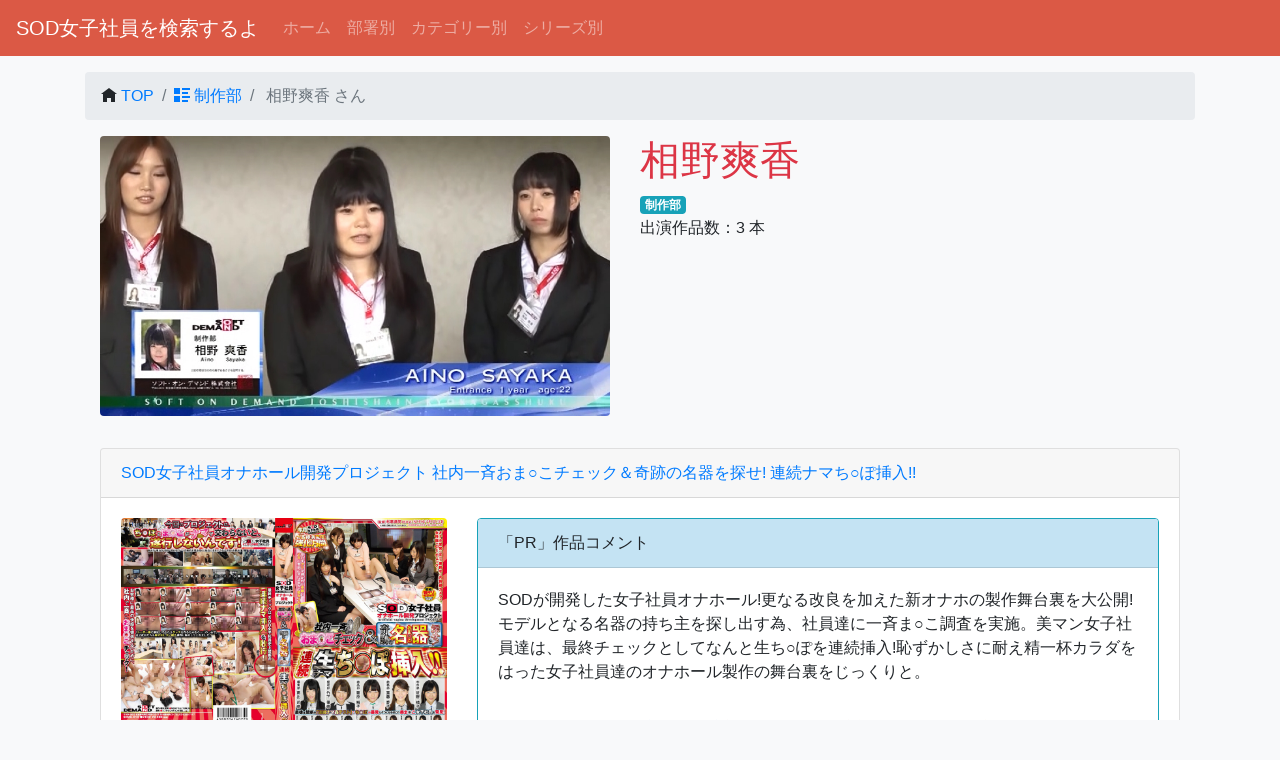

--- FILE ---
content_type: text/html; charset=UTF-8
request_url: https://sod-female.com/personnel/detail/%E7%9B%B8%E9%87%8E%E7%88%BD%E9%A6%99
body_size: 8959
content:
<!DOCTYPE html>
<html lang="ja">

<head>
  <meta charset="utf-8">
  <meta http-equiv="X-UA-Compatible" content="IE=edge">
  <meta name="viewport" content="width=device-width, initial-scale=1">
  <title>制作部 相野爽香 |  SOD女子社員を検索するよ</title>
  <meta name="keywords" content="ソフトオンデマンド,SOD女子社員,OL,巨乳,無料,相野爽香,制作部,愛代さやか">
  <meta name="description" content="SOD女子社員 制作部 相野爽香さんの出演作品一覧">
  <meta name="theme-color" content="#db5945">

  <!-- OGP -->
  <meta property="og:title" content="制作部 相野爽香 |  SOD女子社員を検索するよ">
  <meta property="og:type" content="article">
  <meta property="og:description" content="SOD女子社員 制作部 相野爽香さんの出演作品一覧">
  <meta property="og:url" content="https://sod-female.com/personnel/detail/相野爽香?ref=sns">
  <meta property="og:site_name" content="SOD女子社員を検索するよ">
    <meta property="og:image" content="https://sod-female.com/assets/images/user/1078/middle_7f8ea365ef3e5ffbf9c23d406192d68f.jpg">
  <meta name="twitter:card" content="summary_large_image">
        <meta name="twitter:site" content="@sod_female">
      <!-- OGP END-->

      	<link type="text/css" rel="stylesheet" href="https://sod-female.com/assets/css/bootstrap.custom.css?1585058396" />

      	<link type="text/css" rel="stylesheet" href="https://sod-female.com/assets/css/jquery-ui.min.css?1473842046" />

      	<link type="text/css" rel="stylesheet" href="https://sod-female.com/assets/css/lightbox.css?1434963096" />

      
      <link href="/assets/fonts/css/open-iconic-bootstrap.css" rel="stylesheet">



      <!--[if lt IE 9]>
		<script src="https://oss.maxcdn.com/html5shiv/3.7.2/html5shiv.min.js"></script>
		<script src="https://oss.maxcdn.com/respond/1.4.2/respond.min.js"></script>
	<![endif]-->



      
      <script src="https://code.jquery.com/jquery-3.6.0.min.js" integrity="sha256-/xUj+3OJU5yExlq6GSYGSHk7tPXikynS7ogEvDej/m4=" crossorigin="anonymous"></script>
      <script src="https://stackpath.bootstrapcdn.com/bootstrap/4.4.1/js/bootstrap.min.js" integrity="sha384-wfSDF2E50Y2D1uUdj0O3uMBJnjuUD4Ih7YwaYd1iqfktj0Uod8GCExl3Og8ifwB6" crossorigin="anonymous"></script>


      <script type="text/javascript" src="/assets/js/jquery-ui.min.js" defer></script>
      <script type="text/javascript" src="/assets/js/datepicker-ja.js" defer></script>
      <script type="text/javascript" src="/assets/js/jquery.lazyload.min.js" defer></script>

      <script type="text/javascript" src="/assets/js/jquery.extends.js" defer></script>

      <script type="text/javascript" src="/assets/js/lightbox.js" defer></script>

      

      
      

      <style>
        body {
          /**    padding-top: 100px; **/
          padding-bottom: 100px;
        }

        img {
          touch-callout: none;
          user-select: none;
          -webkit-touch-callout: none;
          -webkit-user-select: none;
          -moz-touch-callout: none;
          -moz-user-select: none;
        }

        .pagetop {
          display: none;
          position: fixed;
          bottom: 30px;
          right: 15px;
        }

        .pagetop a {
          display: block;
          background-color: #ccc;
          text-align: center;
          color: #222;
          font-size: 12px;
          text-decoration: none;
          padding: 5px 10px;
          filter: alpha(opacity=50);
          -moz-opacity: 0.5;
          opacity: 0.5;
        }

        .pagetop a:hover {
          display: block;
          background-color: #b2d1fb;
          text-align: center;
          color: #fff;
          font-size: 12px;
          text-decoration: none;
          padding: 5px 10px;
          filter: alpha(opacity=50);
          -moz-opacity: 0.5;
          opacity: 0.5;
        }

        .image-container {
          overflow: hidden;
          position: relative;
        }

        .image {
          width: 100%;
          height: 100%;
          object-fit: cover;
        }

        .hover-image {
          transform: scale(1.1);
          transition: transform 0.3s ease;
        }
      </style>
</head>

<body class="bg-light">



  
  <nav class="navbar navbar-expand-lg navbar-dark" style="background-color:#db5945;">
    <a class="navbar-brand" href="/">SOD女子社員を検索するよ</a>
    <button type="button" class="navbar-toggler" data-toggle="collapse" data-target="#Navber" aria-controls="Navber" aria-expanded="false" aria-label="ナビゲーションの切替">
      <span class="navbar-toggler-icon"></span>
    </button>

    <div class="collapse navbar-collapse" id="Navber">
      <ul class="navbar-nav mr-auto">
        <li class="nav-item">
          <a class="nav-link" href="/">ホーム</a>
        </li>

        <li class="nav-item">
          <a class="nav-link" href="/post"> 部署別</a>
        </li>

        <li class="nav-item">
          <a class="nav-link" href="/category"> カテゴリー別</a>
        </li>
        <li class="nav-item">
          <a class="nav-link" href="/series"> シリーズ別</a>
        </li>
      </ul>
    </div><!-- /.navbar-collapse -->
  </nav>
<div class="container mt-3">
		<nav aria-label="パンくずリスト">
		<ol class="breadcrumb">
			<li class="breadcrumb-item"><span class="oi oi-home"></span> <a href="/">TOP</a></li>
						<li class="breadcrumb-item"><a href="/post/detail/制作部"><span class="oi oi-list-rich"></span> 制作部</a></li>
						<li class="breadcrumb-item active" aria-current="page"> 相野爽香 さん</li>
		</ol>
	</nav>
	
	<div class="container row mt-2">
		<div class="col-mt-12 col-md-6 col-lg-6">
			<p align="center">
								<img src="[data-uri]" data-original="/assets/images/user/1078/7f8ea365ef3e5ffbf9c23d406192d68f.jpg" class="lazy rounded img-fluid" alt="相野爽香" oncontextmenu="return false;">
							</p>
		</div>
		<div class="col-mt-12 col-md-6 col-lg-6 bg-light">
			<h1 class="text-danger">相野爽香</h1>
						<span class="mt-1"><a href="/post/detail/制作部" class="badge badge-info" onclick="trackOutboundLink('userPostLink','制作部');">制作部</a>&nbsp;</span>
						<div>
				出演作品数：3 本
			</div>
		</div>
	</div>

	<input type="hidden" id="secret_code" value="22855" />
	<input type="hidden" id="user_id" value="1078" />

	<div class="card mt-3" id="area_profile_secret_images1" style="display:none">
		<div class="card-header bg-success text-white">
			<span class="text-left">
				<span class="oi oi-key" /> 女子社員隠し画像 1
			</span>
		</div>
		<div class="card-body bg-light">
			<div class="text-right mt-2">
				<span id="iconCover_profile_secret_images1" class="oi oi-chevron-bottom secretImages" data-module="profile_secret_images1" />
			</div>
			<div class="container collapse mt-2" align="center" id="profile_image_collase_profile_secret_images1">
				<div class="row" id="image_area_profile_secret_images1">
				</div>
			</div>
		</div>
	</div>

	<div class="card mt-3" id="area_profile_secret_images2" style="display:none">
		<div class="card-header bg-warning text-white"><span class="oi oi-key"></span> 女子社員隠し画像 2</div>
		<div class="card-body bg-light">
			<div class="text-right mt-2">
				<span id="iconCover_profile_secret_images2" class="oi oi-chevron-bottom secretImages" data-module="profile_secret_images2" />
			</div>
			<div class="container collapse mt-2" align="center" id="profile_image_collase_profile_secret_images2">
				<div class="row" id="image_area_profile_secret_images2">
				</div>
			</div>
		</div>
	</div>

	<div class="card mt-3" id="area_profile_secret_images3" style="display:none">
		<div class="card-header bg-danger text-white"><span class="oi oi-key"></span> 女子社員隠し画像 3</div>
		<div class="card-body bg-light">

			<div class="text-right mt-2">
				<span id="iconCover_profile_secret_images3" class="oi oi-chevron-bottom secretImages" data-module="profile_secret_images3" />
			</div>
			<div class="container collapse mt-2" align="center" id="profile_image_collase_profile_secret_images3">
				<div class="row" id="image_area_profile_secret_images3">
				</div>
			</div>
		</div>
	</div>

	<div class="card mt-3" id="area_profile_secret_pictures" style="display:none">
		<div class="card-header bg-light"><span class="oi oi-key"></span> 女子社員カード画像</div>
		<div class="card-body bg-light">

			<div class="text-right mt-2">
				<span id="iconCover_profile_secret_pictures" class="oi oi-chevron-bottom secretImages" data-module="profile_secret_pictures" />
			</div>
			<div class="container collapse mt-2" align="center" id="profile_image_collase_profile_secret_pictures">
				<div class="row" id="image_area_profile_secret_pictures">
				</div>
			</div>
		</div>
	</div>

	<div class="card mt-3" id="area_profile_secret_cards" style="display:none">
		<div class="card-header bg-light"><span class="oi oi-key"></span> 女子社員ゲーム画像</div>
		<div class="card-body bg-light">

			<div class="text-right mt-2">
				<span id="iconCover_profile_secret_cards" class="oi oi-chevron-bottom secretImages" data-module="profile_secret_cards" />
			</div>
			<div class="container collapse mt-2" align="center" id="profile_image_collase_profile_secret_cards">
				<div class="row" id="image_area_profile_secret_cards">
				</div>
			</div>
		</div>
	</div>


	<div class="container-fluid mt-2" id="wrap">
						<div class="card mt-3 border-default">
	<div class="card-header bg-default-light">
		<a href="/item/detail/229" onclick="trackOutboundLink('adItemLinkTitle', 'SOD女子社員オナホール開発プロジェクト 社内一斉おま○こチェック＆奇跡の...');" rel="nofollow">SOD女子社員オナホール開発プロジェクト 社内一斉おま○こチェック＆奇跡の名器を探せ! 連続ナマち○ぽ挿入!!</a>
	</div>

	<div class="card-body row">
				<div class="col-mt-12 col-md-4 mb-3">
			<div align="center" class="mb-2 image-container">
				<a href="/assets/images/item/000229/000229pl.jpg" rel="lightbox[cover]">
					<img alt="SOD女子社員オナホール開発プロジェクト 社内一斉おま○こチェック＆奇跡の名器を探せ! 連続ナマち○ぽ挿入!!" src="[data-uri]" data-original="/assets/images/item/000229/000229pl.jpg" class="lazy rounded card-img-top image">
				</a>
			</div>
			<div class="card">
				<div class="card-header">出演女子社員</div>
				<ul class="list-group list-group-flush">
										<a href="/personnel/detail/相野爽香" onclick="trackOutboundLink('itemUserLink','相野爽香');">
						<li class="list-group-item"><span class="oi oi-person"></span>
							　相野爽香 <span class="badge badge-pill badge-secondary float-right">3</span></li>
					</a>
										<a href="/personnel/detail/大村楓" onclick="trackOutboundLink('itemUserLink','大村楓');">
						<li class="list-group-item"><span class="oi oi-person"></span>
							　大村楓 <span class="badge badge-pill badge-secondary float-right">13</span></li>
					</a>
										<a href="/personnel/detail/皆藤あずみ" onclick="trackOutboundLink('itemUserLink','皆藤あずみ');">
						<li class="list-group-item"><span class="oi oi-person"></span>
							　皆藤あずみ <span class="badge badge-pill badge-secondary float-right">1</span></li>
					</a>
										<a href="/personnel/detail/川越涼香" onclick="trackOutboundLink('itemUserLink','川越涼香');">
						<li class="list-group-item"><span class="oi oi-person"></span>
							　川越涼香 <span class="badge badge-pill badge-secondary float-right">1</span></li>
					</a>
										<a href="/personnel/detail/小島絵美" onclick="trackOutboundLink('itemUserLink','小島絵美');">
						<li class="list-group-item"><span class="oi oi-person"></span>
							　小島絵美 <span class="badge badge-pill badge-secondary float-right">1</span></li>
					</a>
										<a href="/personnel/detail/駒田晴香" onclick="trackOutboundLink('itemUserLink','駒田晴香');">
						<li class="list-group-item"><span class="oi oi-person"></span>
							　駒田晴香 <span class="badge badge-pill badge-secondary float-right">3</span></li>
					</a>
										<a href="/personnel/detail/斉藤愛子" onclick="trackOutboundLink('itemUserLink','斉藤愛子');">
						<li class="list-group-item"><span class="oi oi-person"></span>
							　斉藤愛子 <span class="badge badge-pill badge-secondary float-right">1</span></li>
					</a>
										<a href="/personnel/detail/澤田玲奈" onclick="trackOutboundLink('itemUserLink','澤田玲奈');">
						<li class="list-group-item"><span class="oi oi-person"></span>
							　澤田玲奈 <span class="badge badge-pill badge-secondary float-right">1</span></li>
					</a>
										<a href="/personnel/detail/篠原裕子" onclick="trackOutboundLink('itemUserLink','篠原裕子');">
						<li class="list-group-item"><span class="oi oi-person"></span>
							　篠原裕子 <span class="badge badge-pill badge-secondary float-right">3</span></li>
					</a>
										<a href="/personnel/detail/竹下優奈" onclick="trackOutboundLink('itemUserLink','竹下優奈');">
						<li class="list-group-item"><span class="oi oi-person"></span>
							　竹下優奈 <span class="badge badge-pill badge-secondary float-right">1</span></li>
					</a>
										<a href="/personnel/detail/戸塚桃子" onclick="trackOutboundLink('itemUserLink','戸塚桃子');">
						<li class="list-group-item"><span class="oi oi-person"></span>
							　戸塚桃子 <span class="badge badge-pill badge-secondary float-right">2</span></li>
					</a>
										<a href="/personnel/detail/野田麻里子" onclick="trackOutboundLink('itemUserLink','野田麻里子');">
						<li class="list-group-item"><span class="oi oi-person"></span>
							　野田麻里子 <span class="badge badge-pill badge-secondary float-right">1</span></li>
					</a>
										<a href="/personnel/detail/星野槙子" onclick="trackOutboundLink('itemUserLink','星野槙子');">
						<li class="list-group-item"><span class="oi oi-person"></span>
							　星野槙子 <span class="badge badge-pill badge-secondary float-right">2</span></li>
					</a>
										<a href="/personnel/detail/南出莉奈" onclick="trackOutboundLink('itemUserLink','南出莉奈');">
						<li class="list-group-item"><span class="oi oi-person"></span>
							　南出莉奈 <span class="badge badge-pill badge-secondary float-right">1</span></li>
					</a>
										<a href="/personnel/detail/結城美央" onclick="trackOutboundLink('itemUserLink','結城美央');">
						<li class="list-group-item"><span class="oi oi-person"></span>
							　結城美央 <span class="badge badge-pill badge-secondary float-right">1</span></li>
					</a>
									</ul>
			</div>
		</div>

		
						<div class="col-mt-12 col-md-8">
			<div class="card border-info">
				<div class="card-header bg-info-light">「PR」作品コメント</div>
				<div class="card-body">
					    <div>SODが開発した女子社員オナホール!更なる改良を加えた新オナホの製作舞台裏を大公開!モデルとなる名器の持ち主を探し出す為、社員達に一斉ま○こ調査を実施。美マン女子社員達は、最終チェックとしてなんと生ち○ぽを連続挿入!恥ずかしさに耐え精一杯カラダをはった女子社員達のオナホール製作の舞台裏をじっくりと。</div>

    <br />
        <div class="d-lg-none mt-2">
                <a class="btn btn-primary btn-block mt-1" href="/item/detail/229" role="button" onclick="trackOutboundLink('adItemLinkDetail', 'SOD女子社員オナホール開発プロジェクト 社内一斉おま○こチェック＆奇跡の...');" rel="nofollow"><span class="oi oi-file"></span>　詳細を見る&nbsp;</a>
        
        
                                    &nbsp;<a class="btn btn-danger text-white btn-block mt-1" href="https://click.duga.jp/ppv/sodcreate-2471/41160-01" role="button" target="_blank" onclick="trackOutboundLink('adDMMLinkDetail', 'SOD女子社員オナホール開発プロジェクト 社内一斉おま○こチェック＆奇跡の...');" rel="nofollow"><span class="oi oi-cart"></span>　DUGAで購入&nbsp;</a>
            

                                    &nbsp;<a class="btn btn-warning text-white btn-block mt-1" href="https://al.dmm.co.jp/?lurl=https%3A%2F%2Fwww.dmm.co.jp%2Fdigital%2Fvideoa%2F-%2Fdetail%2F%3D%2Fcid%3D1sdmu00012%2F&amp;af_id=sodfemale-999&amp;ch=api" role="button" target="_blank" onclick="trackOutboundLink('adDMMLinkDetail', 'SOD女子社員オナホール開発プロジェクト 社内一斉おま○こチェック＆奇跡の...');" rel="nofollow"><span class="oi oi-cart"></span>　FANZAで購入&nbsp;</a>
            
                                    <div>&nbsp;<a class="btn btn-info btn-block mt-1" href="https://affsample.duga.jp/unsecure/sodcreate-2471/noauth/movie.mp4" role="button" onclick="trackOutboundLink('adDNNSampleMovie', 'SOD女子社員オナホール開発プロジェクト 社内一斉おま○こチェック＆奇跡の...');" rel="nofollow"><span class="oi oi-play-circle"></span>　サンプル動画を見る&nbsp;</a></div>
            
                

    </div>

        <div class="d-none d-lg-block mt-2">
        <p class="text-center">
                        <a class="btn btn-primary btn-sm mt-1" href="/item/detail/229" role="button" onclick="trackOutboundLink('adItemLinkDetail', 'SOD女子社員オナホール開発プロジェクト 社内一斉おま○こチェック＆奇跡の...');" rel="nofollow"><span class="oi oi-file"></span>　詳細</a>
            
                                                            <a class="btn btn-danger text-white btn-sm mt-1" href="https://click.duga.jp/ppv/sodcreate-2471/41160-01" role="button" target="_blank" onclick="trackOutboundLink('adDMMLinkDetail', 'SOD女子社員オナホール開発プロジェクト 社内一斉おま○こチェック＆奇跡の...');" rel="nofollow"><span class="oi oi-cart"></span>　DUGAで購入</a>
                
                                                            <a class="btn btn-warning text-white btn-sm mt-1" href="https://al.dmm.co.jp/?lurl=https%3A%2F%2Fwww.dmm.co.jp%2Fdigital%2Fvideoa%2F-%2Fdetail%2F%3D%2Fcid%3D1sdmu00012%2F&amp;af_id=sodfemale-999&amp;ch=api" role="button" target="_blank" onclick="trackOutboundLink('adDMMLinkDetail', 'SOD女子社員オナホール開発プロジェクト 社内一斉おま○こチェック＆奇跡の...');" rel="nofollow"><span class="oi oi-cart"></span>　FANZAで購入</a>
                    
                        

        </p>

                                        <div class="embed-responsive embed-responsive-16by9 mt-1">
                <video src="https://affsample.duga.jp/unsecure/sodcreate-2471/noauth/movie.mp4" poster="https://affsample.duga.jp/unsecure/sodcreate-2471/noauth/flvcap.jpg" controls>
                    <p>動画を再生するにはvideoタグをサポートしたブラウザが必要です。</p>
                </video>
            </div>
                    
    </div>				</div>
				<ul class="list-group">
					<li class="list-group-item">型番：SDMU-012</li>
					<li class="list-group-item">発売日：2013年11月09日</li>
										<li class="list-group-item">配信日：2013年12月09日</li>										<li class="list-group-item">シリーズ：<a class="badge badge-primary" href="/series/detail/SOD女子社員○○開発プロジェクト">SOD女子社員○○開発プロジェクト</a></li>
															<li class="list-group-item">
												<a class="badge badge-dark" href="/category/detail/即ハメ"><span class="oi oi-tag"></span> 即ハメ</a> 												<a class="badge badge-dark" href="/category/detail/職業色々"><span class="oi oi-tag"></span> 職業色々</a> 												<a class="badge badge-dark" href="/category/detail/企画"><span class="oi oi-tag"></span> 企画</a> 											</li>
									</ul>

			</div>
		</div>

	</div>
</div>				<div class="card mt-3 border-default">
	<div class="card-header bg-default-light">
		<a href="/item/detail/224" onclick="trackOutboundLink('adItemLinkTitle', '出張中のSOD女子社員の部屋にこっそり忍び込んで寝ている間にヌプッっと挿入');" rel="nofollow">出張中のSOD女子社員の部屋にこっそり忍び込んで寝ている間にヌプッっと挿入</a>
	</div>

	<div class="card-body row">
				<div class="col-mt-12 col-md-4 mb-3">
			<div align="center" class="mb-2 image-container">
				<a href="/assets/images/item/000224/000224pl.jpg" rel="lightbox[cover]">
					<img alt="出張中のSOD女子社員の部屋にこっそり忍び込んで寝ている間にヌプッっと挿入" src="[data-uri]" data-original="/assets/images/item/000224/000224pl.jpg" class="lazy rounded card-img-top image">
				</a>
			</div>
			<div class="card">
				<div class="card-header">出演女子社員</div>
				<ul class="list-group list-group-flush">
										<a href="/personnel/detail/相野爽香" onclick="trackOutboundLink('itemUserLink','相野爽香');">
						<li class="list-group-item"><span class="oi oi-person"></span>
							　相野爽香 <span class="badge badge-pill badge-secondary float-right">3</span></li>
					</a>
										<a href="/personnel/detail/蒼井千佳" onclick="trackOutboundLink('itemUserLink','蒼井千佳');">
						<li class="list-group-item"><span class="oi oi-person"></span>
							　蒼井千佳 <span class="badge badge-pill badge-secondary float-right">2</span></li>
					</a>
										<a href="/personnel/detail/大村楓" onclick="trackOutboundLink('itemUserLink','大村楓');">
						<li class="list-group-item"><span class="oi oi-person"></span>
							　大村楓 <span class="badge badge-pill badge-secondary float-right">13</span></li>
					</a>
										<a href="/personnel/detail/月野和子" onclick="trackOutboundLink('itemUserLink','月野和子');">
						<li class="list-group-item"><span class="oi oi-person"></span>
							　月野和子 <span class="badge badge-pill badge-secondary float-right">3</span></li>
					</a>
										<a href="/personnel/detail/森聖羅" onclick="trackOutboundLink('itemUserLink','森聖羅');">
						<li class="list-group-item"><span class="oi oi-person"></span>
							　森聖羅 <span class="badge badge-pill badge-secondary float-right">5</span></li>
					</a>
										<a href="/personnel/detail/吉永沙耶" onclick="trackOutboundLink('itemUserLink','吉永沙耶');">
						<li class="list-group-item"><span class="oi oi-person"></span>
							　吉永沙耶 <span class="badge badge-pill badge-secondary float-right">2</span></li>
					</a>
									</ul>
			</div>
		</div>

		
						<div class="col-mt-12 col-md-8">
			<div class="card border-info">
				<div class="card-header bg-info-light">「PR」作品コメント</div>
				<div class="card-body">
					    <div>「SOD女子社員に夜這いをしてみたい」というユーザー様からの御要望にお応えし、出張業務に疲れグッスリと眠る女子社員達の部屋へユーザー様と潜入。何も知らずに無防備な姿をさらす彼女達にHなイタズラし放題。眠っていても、漏れ出る吐息と敏感な裸体。スリルと興奮の夜這いプレイを皆様も御一緒に御堪能下さい。</div>

    <br />
        <div class="d-lg-none mt-2">
                <a class="btn btn-primary btn-block mt-1" href="/item/detail/224" role="button" onclick="trackOutboundLink('adItemLinkDetail', '出張中のSOD女子社員の部屋にこっそり忍び込んで寝ている間にヌプッっと挿入');" rel="nofollow"><span class="oi oi-file"></span>　詳細を見る&nbsp;</a>
        
        
                                    &nbsp;<a class="btn btn-danger text-white btn-block mt-1" href="https://click.duga.jp/ppv/sodcreate-2438/41160-01" role="button" target="_blank" onclick="trackOutboundLink('adDMMLinkDetail', '出張中のSOD女子社員の部屋にこっそり忍び込んで寝ている間にヌプッっと挿入');" rel="nofollow"><span class="oi oi-cart"></span>　DUGAで購入&nbsp;</a>
            

                                    &nbsp;<a class="btn btn-warning text-white btn-block mt-1" href="https://al.dmm.co.jp/?lurl=https%3A%2F%2Fwww.dmm.co.jp%2Fdigital%2Fvideoa%2F-%2Fdetail%2F%3D%2Fcid%3D1sdmt00997%2F&amp;af_id=sodfemale-999&amp;ch=api" role="button" target="_blank" onclick="trackOutboundLink('adDMMLinkDetail', '出張中のSOD女子社員の部屋にこっそり忍び込んで寝ている間にヌプッっと挿入');" rel="nofollow"><span class="oi oi-cart"></span>　FANZAで購入&nbsp;</a>
            
                                    <div>&nbsp;<a class="btn btn-info btn-block mt-1" href="https://affsample.duga.jp/unsecure/sodcreate-2438/noauth/movie.mp4" role="button" onclick="trackOutboundLink('adDNNSampleMovie', '出張中のSOD女子社員の部屋にこっそり忍び込んで寝ている間にヌプッっと挿入');" rel="nofollow"><span class="oi oi-play-circle"></span>　サンプル動画を見る&nbsp;</a></div>
            
                

    </div>

        <div class="d-none d-lg-block mt-2">
        <p class="text-center">
                        <a class="btn btn-primary btn-sm mt-1" href="/item/detail/224" role="button" onclick="trackOutboundLink('adItemLinkDetail', '出張中のSOD女子社員の部屋にこっそり忍び込んで寝ている間にヌプッっと挿入');" rel="nofollow"><span class="oi oi-file"></span>　詳細</a>
            
                                                            <a class="btn btn-danger text-white btn-sm mt-1" href="https://click.duga.jp/ppv/sodcreate-2438/41160-01" role="button" target="_blank" onclick="trackOutboundLink('adDMMLinkDetail', '出張中のSOD女子社員の部屋にこっそり忍び込んで寝ている間にヌプッっと挿入');" rel="nofollow"><span class="oi oi-cart"></span>　DUGAで購入</a>
                
                                                            <a class="btn btn-warning text-white btn-sm mt-1" href="https://al.dmm.co.jp/?lurl=https%3A%2F%2Fwww.dmm.co.jp%2Fdigital%2Fvideoa%2F-%2Fdetail%2F%3D%2Fcid%3D1sdmt00997%2F&amp;af_id=sodfemale-999&amp;ch=api" role="button" target="_blank" onclick="trackOutboundLink('adDMMLinkDetail', '出張中のSOD女子社員の部屋にこっそり忍び込んで寝ている間にヌプッっと挿入');" rel="nofollow"><span class="oi oi-cart"></span>　FANZAで購入</a>
                    
                        

        </p>

                                        <div class="embed-responsive embed-responsive-16by9 mt-1">
                <video src="https://affsample.duga.jp/unsecure/sodcreate-2438/noauth/movie.mp4" poster="https://affsample.duga.jp/unsecure/sodcreate-2438/noauth/flvcap.jpg" controls>
                    <p>動画を再生するにはvideoタグをサポートしたブラウザが必要です。</p>
                </video>
            </div>
                    
    </div>				</div>
				<ul class="list-group">
					<li class="list-group-item">型番：SDMT-997</li>
					<li class="list-group-item">発売日：2013年09月19日</li>
										<li class="list-group-item">配信日：2013年10月19日</li>															<li class="list-group-item">
												<a class="badge badge-dark" href="/category/detail/OL"><span class="oi oi-tag"></span> OL</a> 												<a class="badge badge-dark" href="/category/detail/手コキ"><span class="oi oi-tag"></span> 手コキ</a> 												<a class="badge badge-dark" href="/category/detail/イタズラ"><span class="oi oi-tag"></span> イタズラ</a> 											</li>
									</ul>

			</div>
		</div>

	</div>
</div>				<div class="card mt-3 border-default">
	<div class="card-header bg-default-light">
		<a href="/item/detail/221" onclick="trackOutboundLink('adItemLinkTitle', '2013真夏のSOD女子社員 &lsquo;女子社員力強化合宿 女子社員としての感覚...');" rel="nofollow">2013真夏のSOD女子社員 &lsquo;女子社員力強化合宿&#039; 女子社員としての感覚を研ぎ澄まし、磨け!! 知力、体力、美力、H力!!</a>
	</div>

	<div class="card-body row">
				<div class="col-mt-12 col-md-4 mb-3">
			<div align="center" class="mb-2 image-container">
				<a href="/assets/images/item/000221/000221pl.jpg" rel="lightbox[cover]">
					<img alt="2013真夏のSOD女子社員 &lsquo;女子社員力強化合宿&#039; 女子社員としての感覚を研ぎ澄まし、磨け!! 知力、体力、美力、H力!!" src="[data-uri]" data-original="/assets/images/item/000221/000221pl.jpg" class="lazy rounded card-img-top image">
				</a>
			</div>
			<div class="card">
				<div class="card-header">出演女子社員</div>
				<ul class="list-group list-group-flush">
										<a href="/personnel/detail/相野爽香" onclick="trackOutboundLink('itemUserLink','相野爽香');">
						<li class="list-group-item"><span class="oi oi-person"></span>
							　相野爽香 <span class="badge badge-pill badge-secondary float-right">3</span></li>
					</a>
										<a href="/personnel/detail/蒼井千佳" onclick="trackOutboundLink('itemUserLink','蒼井千佳');">
						<li class="list-group-item"><span class="oi oi-person"></span>
							　蒼井千佳 <span class="badge badge-pill badge-secondary float-right">2</span></li>
					</a>
										<a href="/personnel/detail/大村楓" onclick="trackOutboundLink('itemUserLink','大村楓');">
						<li class="list-group-item"><span class="oi oi-person"></span>
							　大村楓 <span class="badge badge-pill badge-secondary float-right">13</span></li>
					</a>
										<a href="/personnel/detail/桜田奈津" onclick="trackOutboundLink('itemUserLink','桜田奈津');">
						<li class="list-group-item"><span class="oi oi-person"></span>
							　桜田奈津 <span class="badge badge-pill badge-secondary float-right">1</span></li>
					</a>
										<a href="/personnel/detail/篠原裕子" onclick="trackOutboundLink('itemUserLink','篠原裕子');">
						<li class="list-group-item"><span class="oi oi-person"></span>
							　篠原裕子 <span class="badge badge-pill badge-secondary float-right">3</span></li>
					</a>
										<a href="/personnel/detail/新条愛美(旧)" onclick="trackOutboundLink('itemUserLink','新条愛美(旧)');">
						<li class="list-group-item"><span class="oi oi-person"></span>
							　新条愛美(旧) <span class="badge badge-pill badge-secondary float-right">1</span></li>
					</a>
										<a href="/personnel/detail/月野和子" onclick="trackOutboundLink('itemUserLink','月野和子');">
						<li class="list-group-item"><span class="oi oi-person"></span>
							　月野和子 <span class="badge badge-pill badge-secondary float-right">3</span></li>
					</a>
										<a href="/personnel/detail/前川美久" onclick="trackOutboundLink('itemUserLink','前川美久');">
						<li class="list-group-item"><span class="oi oi-person"></span>
							　前川美久 <span class="badge badge-pill badge-secondary float-right">1</span></li>
					</a>
										<a href="/personnel/detail/松野美香子" onclick="trackOutboundLink('itemUserLink','松野美香子');">
						<li class="list-group-item"><span class="oi oi-person"></span>
							　松野美香子 <span class="badge badge-pill badge-secondary float-right">3</span></li>
					</a>
										<a href="/personnel/detail/森聖羅" onclick="trackOutboundLink('itemUserLink','森聖羅');">
						<li class="list-group-item"><span class="oi oi-person"></span>
							　森聖羅 <span class="badge badge-pill badge-secondary float-right">5</span></li>
					</a>
										<a href="/personnel/detail/湯元芽衣" onclick="trackOutboundLink('itemUserLink','湯元芽衣');">
						<li class="list-group-item"><span class="oi oi-person"></span>
							　湯元芽衣 <span class="badge badge-pill badge-secondary float-right">1</span></li>
					</a>
										<a href="/personnel/detail/吉永沙耶" onclick="trackOutboundLink('itemUserLink','吉永沙耶');">
						<li class="list-group-item"><span class="oi oi-person"></span>
							　吉永沙耶 <span class="badge badge-pill badge-secondary float-right">2</span></li>
					</a>
									</ul>
			</div>
		</div>

		
						<div class="col-mt-12 col-md-8">
			<div class="card border-info">
				<div class="card-header bg-info-light">「PR」作品コメント</div>
				<div class="card-body">
					    <div>知力、体力、美力、H力を磨き、女子社員力を高める為に真夏のプールを舞台に年に一度の合宿を開催。学力テストでは名回答、珍回答連発!!Hなイタズラに負けるとこなく、集中力を維持し満点を目指せ!!屋外プールでは水着に着替えて自己アピール!!屋内プールでは恒例のスーツのままでプールにダイブ!!</div>

    <br />
        <div class="d-lg-none mt-2">
                <a class="btn btn-primary btn-block mt-1" href="/item/detail/221" role="button" onclick="trackOutboundLink('adItemLinkDetail', '2013真夏のSOD女子社員 &lsquo;女子社員力強化合宿 女子社員としての感覚...');" rel="nofollow"><span class="oi oi-file"></span>　詳細を見る&nbsp;</a>
        
        
                                    &nbsp;<a class="btn btn-danger text-white btn-block mt-1" href="https://click.duga.jp/ppv/sodcreate-2396/41160-01" role="button" target="_blank" onclick="trackOutboundLink('adDMMLinkDetail', '2013真夏のSOD女子社員 &lsquo;女子社員力強化合宿 女子社員としての感覚...');" rel="nofollow"><span class="oi oi-cart"></span>　DUGAで購入&nbsp;</a>
            

                                    &nbsp;<a class="btn btn-warning text-white btn-block mt-1" href="https://al.dmm.co.jp/?lurl=https%3A%2F%2Fwww.dmm.co.jp%2Fdigital%2Fvideoa%2F-%2Fdetail%2F%3D%2Fcid%3D1sdmt00978%2F&amp;af_id=sodfemale-999&amp;ch=api" role="button" target="_blank" onclick="trackOutboundLink('adDMMLinkDetail', '2013真夏のSOD女子社員 &lsquo;女子社員力強化合宿 女子社員としての感覚...');" rel="nofollow"><span class="oi oi-cart"></span>　FANZAで購入&nbsp;</a>
            
                                    <div>&nbsp;<a class="btn btn-info btn-block mt-1" href="https://affsample.duga.jp/unsecure/sodcreate-2396/noauth/movie.mp4" role="button" onclick="trackOutboundLink('adDNNSampleMovie', '2013真夏のSOD女子社員 &lsquo;女子社員力強化合宿 女子社員としての感覚...');" rel="nofollow"><span class="oi oi-play-circle"></span>　サンプル動画を見る&nbsp;</a></div>
            
                

    </div>

        <div class="d-none d-lg-block mt-2">
        <p class="text-center">
                        <a class="btn btn-primary btn-sm mt-1" href="/item/detail/221" role="button" onclick="trackOutboundLink('adItemLinkDetail', '2013真夏のSOD女子社員 &lsquo;女子社員力強化合宿 女子社員としての感覚...');" rel="nofollow"><span class="oi oi-file"></span>　詳細</a>
            
                                                            <a class="btn btn-danger text-white btn-sm mt-1" href="https://click.duga.jp/ppv/sodcreate-2396/41160-01" role="button" target="_blank" onclick="trackOutboundLink('adDMMLinkDetail', '2013真夏のSOD女子社員 &lsquo;女子社員力強化合宿 女子社員としての感覚...');" rel="nofollow"><span class="oi oi-cart"></span>　DUGAで購入</a>
                
                                                            <a class="btn btn-warning text-white btn-sm mt-1" href="https://al.dmm.co.jp/?lurl=https%3A%2F%2Fwww.dmm.co.jp%2Fdigital%2Fvideoa%2F-%2Fdetail%2F%3D%2Fcid%3D1sdmt00978%2F&amp;af_id=sodfemale-999&amp;ch=api" role="button" target="_blank" onclick="trackOutboundLink('adDMMLinkDetail', '2013真夏のSOD女子社員 &lsquo;女子社員力強化合宿 女子社員としての感覚...');" rel="nofollow"><span class="oi oi-cart"></span>　FANZAで購入</a>
                    
                        

        </p>

                                        <div class="embed-responsive embed-responsive-16by9 mt-1">
                <video src="https://affsample.duga.jp/unsecure/sodcreate-2396/noauth/movie.mp4" poster="https://affsample.duga.jp/unsecure/sodcreate-2396/noauth/flvcap.jpg" controls>
                    <p>動画を再生するにはvideoタグをサポートしたブラウザが必要です。</p>
                </video>
            </div>
                    
    </div>				</div>
				<ul class="list-group">
					<li class="list-group-item">型番：SDMT-978</li>
					<li class="list-group-item">発売日：2013年08月08日</li>
										<li class="list-group-item">配信日：2013年09月08日</li>															<li class="list-group-item">
												<a class="badge badge-dark" href="/category/detail/企画"><span class="oi oi-tag"></span> 企画</a> 												<a class="badge badge-dark" href="/category/detail/水着"><span class="oi oi-tag"></span> 水着</a> 												<a class="badge badge-dark" href="/category/detail/その他フェチ"><span class="oi oi-tag"></span> その他フェチ</a> 											</li>
									</ul>

			</div>
		</div>

	</div>
</div>					</div>


</div>


<style type="text/css">
	.tag_croud ul {
		margin: 0;
		padding: 0;
		list-style: none;
	}

	.tag_croud li {
		display: inline-block;
		margin: 0 .3em .3em 0;
		padding: 0;
	}

	.tag_croud a {
		display: inline-block;
		max-width: 100px;
		height: 28px;
		line-height: 28px;
		padding: 0 1em;
		background-color: #fff;
		border: 1px solid #aaa;
		border-radius: 3px;
		white-space: nowrap;
		text-overflow: ellipsis;
		overflow: hidden;
		color: #333;
		font-size: 13px;
		text-decoration: none;
		-webkit-transition: .2s;
		transition: .2s;
	}

	.tag_croud a:hover {
		background-color: #3498db;
		border: 1px solid #3498db;
		color: #fff;
	}
</style>

<div class="container mt-3">
	<h2>タグクラウド</h2>
</div>
<div class="container">
	<ul class="tag_croud">
				<li><a href="/personnel/detail/白瀬麻衣" onclick="trackOutboundLink('tagCroud', '白瀬麻衣');"><span class="oi oi-tag"></span> 白瀬麻衣</a></li>&nbsp;
				<li><a href="/personnel/detail/鈴木真夏" onclick="trackOutboundLink('tagCroud', '鈴木真夏');"><span class="oi oi-tag"></span> 鈴木真夏</a></li>&nbsp;
				<li><a href="/personnel/detail/瀬戸絢美" onclick="trackOutboundLink('tagCroud', '瀬戸絢美');"><span class="oi oi-tag"></span> 瀬戸絢美</a></li>&nbsp;
				<li><a href="/personnel/detail/小日向まい" onclick="trackOutboundLink('tagCroud', '小日向まい');"><span class="oi oi-tag"></span> 小日向まい</a></li>&nbsp;
				<li><a href="/personnel/detail/吉田香織" onclick="trackOutboundLink('tagCroud', '吉田香織');"><span class="oi oi-tag"></span> 吉田香織</a></li>&nbsp;
				<li><a href="/personnel/detail/大村楓" onclick="trackOutboundLink('tagCroud', '大村楓');"><span class="oi oi-tag"></span> 大村楓</a></li>&nbsp;
				<li><a href="/personnel/detail/小笠原恵" onclick="trackOutboundLink('tagCroud', '小笠原恵');"><span class="oi oi-tag"></span> 小笠原恵</a></li>&nbsp;
				<li><a href="/personnel/detail/森下はるか" onclick="trackOutboundLink('tagCroud', '森下はるか');"><span class="oi oi-tag"></span> 森下はるか</a></li>&nbsp;
				<li><a href="/personnel/detail/倉本春子" onclick="trackOutboundLink('tagCroud', '倉本春子');"><span class="oi oi-tag"></span> 倉本春子</a></li>&nbsp;
				<li><a href="/personnel/detail/澤村香" onclick="trackOutboundLink('tagCroud', '澤村香');"><span class="oi oi-tag"></span> 澤村香</a></li>&nbsp;
				<li><a href="/post/detail/経理部" onclick="trackOutboundLink('tagCroud', '経理部');"><span class="oi oi-tag"></span> 経理部</a></li>&nbsp;
				<li><a href="/personnel/detail/水沢優希" onclick="trackOutboundLink('tagCroud', '水沢優希');"><span class="oi oi-tag"></span> 水沢優希</a></li>&nbsp;
				<li><a href="/personnel/detail/小川美穂" onclick="trackOutboundLink('tagCroud', '小川美穂');"><span class="oi oi-tag"></span> 小川美穂</a></li>&nbsp;
				<li><a href="/personnel/detail/宮崎リン" onclick="trackOutboundLink('tagCroud', '宮崎リン');"><span class="oi oi-tag"></span> 宮崎リン</a></li>&nbsp;
				<li><a href="/personnel/detail/緒方さき" onclick="trackOutboundLink('tagCroud', '緒方さき');"><span class="oi oi-tag"></span> 緒方さき</a></li>&nbsp;
				<li><a href="/personnel/detail/林明音" onclick="trackOutboundLink('tagCroud', '林明音');"><span class="oi oi-tag"></span> 林明音</a></li>&nbsp;
				<li><a href="/post/detail/Web事業部" onclick="trackOutboundLink('tagCroud', 'Web事業部');"><span class="oi oi-tag"></span> Web事業部</a></li>&nbsp;
				<li><a href="/personnel/detail/三浦成美" onclick="trackOutboundLink('tagCroud', '三浦成美');"><span class="oi oi-tag"></span> 三浦成美</a></li>&nbsp;
				<li><a href="/personnel/detail/井出司" onclick="trackOutboundLink('tagCroud', '井出司');"><span class="oi oi-tag"></span> 井出司</a></li>&nbsp;
				<li><a href="/personnel/details/462" onclick="trackOutboundLink('tagCroud', '462');"><span class="oi oi-tag"></span> 462</a></li>&nbsp;
				<li><a href="/personnel/detail/東水咲" onclick="trackOutboundLink('tagCroud', '東水咲');"><span class="oi oi-tag"></span> 東水咲</a></li>&nbsp;
				<li><a href="/personnel/detail/伊東愛莉" onclick="trackOutboundLink('tagCroud', '伊東愛莉');"><span class="oi oi-tag"></span> 伊東愛莉</a></li>&nbsp;
				<li><a href="/personnel/detail/岩波しずく" onclick="trackOutboundLink('tagCroud', '岩波しずく');"><span class="oi oi-tag"></span> 岩波しずく</a></li>&nbsp;
				<li><a href="/personnel/detail/荒瀬美代" onclick="trackOutboundLink('tagCroud', '荒瀬美代');"><span class="oi oi-tag"></span> 荒瀬美代</a></li>&nbsp;
				<li><a href="/personnel/detail/西野紗彩" onclick="trackOutboundLink('tagCroud', '西野紗彩');"><span class="oi oi-tag"></span> 西野紗彩</a></li>&nbsp;
				<li><a href="/personnel/detail/上田あずさ" onclick="trackOutboundLink('tagCroud', '上田あずさ');"><span class="oi oi-tag"></span> 上田あずさ</a></li>&nbsp;
				<li><a href="/personnel/details/2304" onclick="trackOutboundLink('tagCroud', '2304');"><span class="oi oi-tag"></span> 2304</a></li>&nbsp;
				<li><a href="/personnel/detail/島田美鈴" onclick="trackOutboundLink('tagCroud', '島田美鈴');"><span class="oi oi-tag"></span> 島田美鈴</a></li>&nbsp;
				<li><a href="/personnel/detail/夜野あさひ" onclick="trackOutboundLink('tagCroud', '夜野あさひ');"><span class="oi oi-tag"></span> 夜野あさひ</a></li>&nbsp;
				<li><a href="/post/detail/営業部" onclick="trackOutboundLink('tagCroud', '営業部');"><span class="oi oi-tag"></span> 営業部</a></li>&nbsp;
			</ul>
</div>


<p class="pagetop"><a href="#wrap">▲</a></p>

<script>
	window.addEventListener('DOMContentLoaded', function() {
		(function($) {
			$(document).ready(function() {
				// 処理
				$.datepicker.setDefaults($.datepicker.regional["ja"]);
				$('.datepicker').datepicker({});

				var pagetop = $('.pagetop');
				$(window).scroll(function() {
					if ($(this).scrollTop() > 100) {
						pagetop.fadeIn();
					} else {
						pagetop.fadeOut();
					}
				});
				pagetop.click(function() {
					$('body, html').animate({
						scrollTop: 0
					}, 500);
					return false;
				});



			});
		})(jQuery);

	});
</script>

<div class="container">
	<footer class="container-fluid">
		<div class="container">
			<p style="margin-top: 30px;">
				<span class="oi oi-tags"></span> <a href="https://sod-female.com/">『SOD女子社員を検索するよ』制作委員会</a>

			</p>
			<p style="margin-top: 30px;">
				<a href="https://click.duga.jp/aff/api/41160-01" target="_blank">Powered by DUGAウェブサービス</a>
			</p>
			<p style="margin-top: 30px;">
				Powered by <a href="https://affiliate.dmm.com/api/">DMM.com Webサービス</a>
			</p>
		</div>
	</footer>
</div>


<!-- Google Analytics -->
<script>
	// (function(i, s, o, g, r, a, m) {
	// 	i['GoogleAnalyticsObject'] = r;
	// 	i[r] = i[r] || function() {
	// 		(i[r].q = i[r].q || []).push(arguments)
	// 	}, i[r].l = 1 * new Date();
	// 	a = s.createElement(o),
	// 		m = s.getElementsByTagName(o)[0];
	// 	a.async = 1;
	// 	a.src = g;
	// 	m.parentNode.insertBefore(a, m)
	// })(window, document, 'script', '//www.google-analytics.com/analytics.js', 'ga');

	// ga('create', 'UA-64407673-1', 'auto');
	// ga('set', 'dimension1', '3.138.188.155');
	// ga('send', 'pageview');
</script>

<script>
	/**
	 * Google アナリティクスでアウトバウンド リンクのクリックをトラッキングする関数。
	 */
	var trackOutboundLink = function(link, title) {
		gtag('send', 'event', link, 'click', title);
	}
</script>

<!-- Google tag (gtag.js) -->
<script async src="https://www.googletagmanager.com/gtag/js?id=G-NYMPG5R1N5"></script>
<script>
	window.dataLayer = window.dataLayer || [];

	function gtag() {
		dataLayer.push(arguments);
	}
	gtag('js', new Date());
	gtag('config', 'G-NYMPG5R1N5');
	gtag('create', 'G-NYMPG5R1N5', 'auto');
	gtag('set', 'dimension1', '3.138.188.155');
	gtag('send', 'pageview');
</script>

<!-- End Google Analytics -->



</body>

</html>

--- FILE ---
content_type: application/javascript
request_url: https://sod-female.com/assets/js/datepicker-ja.js
body_size: 487
content:
/* Japanese initialisation for the jQuery UI date picker plugin. */
/* Written by Kentaro SATO (kentaro@ranvis.com). */
( function( factory ) {
	if ( typeof define === "function" && define.amd ) {

		// AMD. Register as an anonymous module.
		define( [ "../widgets/datepicker" ], factory );
	} else {

		// Browser globals
		factory( jQuery.datepicker );
	}
}( function( datepicker ) {

datepicker.regional.ja = {
	closeText: "閉じる",
	prevText: "&#x3C;前",
	nextText: "次&#x3E;",
	currentText: "今日",
	monthNames: [ "1月","2月","3月","4月","5月","6月",
	"7月","8月","9月","10月","11月","12月" ],
	monthNamesShort: [ "1月","2月","3月","4月","5月","6月",
	"7月","8月","9月","10月","11月","12月" ],
	dayNames: [ "日曜日","月曜日","火曜日","水曜日","木曜日","金曜日","土曜日" ],
	dayNamesShort: [ "日","月","火","水","木","金","土" ],
	dayNamesMin: [ "日","月","火","水","木","金","土" ],
	weekHeader: "週",
	dateFormat: "yy/mm/dd",
	firstDay: 0,
	isRTL: false,
	showMonthAfterYear: true,
	yearSuffix: "年" };
datepicker.setDefaults( datepicker.regional.ja );

return datepicker.regional.ja;

} ) );
